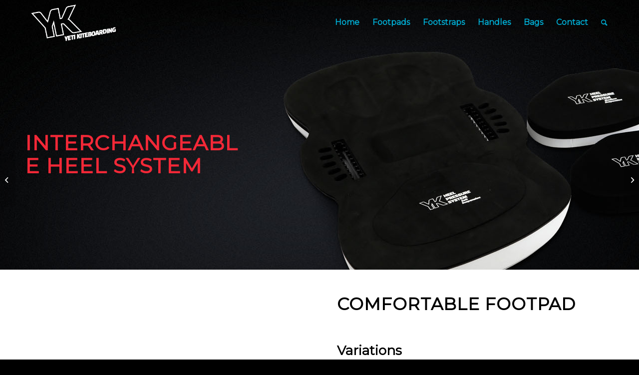

--- FILE ---
content_type: text/html; charset=UTF-8
request_url: https://yetikiteboarding.com/product/comfortable-footpad/
body_size: 14619
content:
<!DOCTYPE html>
<html lang="en-GB" class="html_stretched responsive av-preloader-disabled  html_header_top html_logo_left html_main_nav_header html_menu_right html_slim html_header_sticky html_header_shrinking html_header_transparency html_mobile_menu_phone html_header_searchicon html_content_align_center html_header_unstick_top_disabled html_header_stretch_disabled html_av-submenu-hidden html_av-submenu-display-click html_av-overlay-side html_av-overlay-side-classic html_av-submenu-noclone html_entry_id_219 av-cookies-no-cookie-consent av-default-lightbox av-no-preview html_text_menu_active av-mobile-menu-switch-default">
<head>
<meta charset="UTF-8" />


<!-- mobile setting -->
<meta name="viewport" content="width=device-width, initial-scale=1">

<!-- Scripts/CSS and wp_head hook -->
<meta name='robots' content='index, follow, max-image-preview:large, max-snippet:-1, max-video-preview:-1' />
<style type="text/css">@font-face { font-family: 'star'; src: url('https://yetikiteboarding.com/wp-content/plugins/woocommerce/assets/fonts/star.eot'); src: url('https://yetikiteboarding.com/wp-content/plugins/woocommerce/assets/fonts/star.eot?#iefix') format('embedded-opentype'), 	  url('https://yetikiteboarding.com/wp-content/plugins/woocommerce/assets/fonts/star.woff') format('woff'), 	  url('https://yetikiteboarding.com/wp-content/plugins/woocommerce/assets/fonts/star.ttf') format('truetype'), 	  url('https://yetikiteboarding.com/wp-content/plugins/woocommerce/assets/fonts/star.svg#star') format('svg'); font-weight: normal; font-style: normal;  } @font-face { font-family: 'WooCommerce'; src: url('https://yetikiteboarding.com/wp-content/plugins/woocommerce/assets/fonts/WooCommerce.eot'); src: url('https://yetikiteboarding.com/wp-content/plugins/woocommerce/assets/fonts/WooCommerce.eot?#iefix') format('embedded-opentype'), 	  url('https://yetikiteboarding.com/wp-content/plugins/woocommerce/assets/fonts/WooCommerce.woff') format('woff'), 	  url('https://yetikiteboarding.com/wp-content/plugins/woocommerce/assets/fonts/WooCommerce.ttf') format('truetype'), 	  url('https://yetikiteboarding.com/wp-content/plugins/woocommerce/assets/fonts/WooCommerce.svg#WooCommerce') format('svg'); font-weight: normal; font-style: normal;  } </style>
	<!-- This site is optimized with the Yoast SEO plugin v18.0 - https://yoast.com/wordpress/plugins/seo/ -->
	<title>Comfortable Footpad &bull; Yeti Kiteboarding</title>
	<link rel="canonical" href="https://yetikiteboarding.com/product/comfortable-footpad/" />
	<meta property="og:locale" content="en_GB" />
	<meta property="og:type" content="article" />
	<meta property="og:title" content="Comfortable Footpad &bull; Yeti Kiteboarding" />
	<meta property="og:url" content="https://yetikiteboarding.com/product/comfortable-footpad/" />
	<meta property="og:site_name" content="Yeti Kiteboarding" />
	<meta property="article:modified_time" content="2016-04-23T06:15:04+00:00" />
	<meta property="og:image" content="https://yetikiteboarding.com/wp-content/uploads/p_0000s_0001_7031-Footpad-Comfortable_red.jpg" />
	<meta property="og:image:width" content="800" />
	<meta property="og:image:height" content="800" />
	<meta property="og:image:type" content="image/jpeg" />
	<meta name="twitter:card" content="summary" />
	<script type="application/ld+json" class="yoast-schema-graph">{"@context":"https://schema.org","@graph":[{"@type":"WebSite","@id":"https://yetikiteboarding.com/#website","url":"https://yetikiteboarding.com/","name":"Yeti Kiteboarding","description":"Footpads - Footstraps - Handles &amp; Bags for Kiteboarding","potentialAction":[{"@type":"SearchAction","target":{"@type":"EntryPoint","urlTemplate":"https://yetikiteboarding.com/?s={search_term_string}"},"query-input":"required name=search_term_string"}],"inLanguage":"en-GB"},{"@type":"ImageObject","@id":"https://yetikiteboarding.com/product/comfortable-footpad/#primaryimage","inLanguage":"en-GB","url":"https://yetikiteboarding.com/wp-content/uploads/p_0000s_0001_7031-Footpad-Comfortable_red.jpg","contentUrl":"https://yetikiteboarding.com/wp-content/uploads/p_0000s_0001_7031-Footpad-Comfortable_red.jpg","width":800,"height":800,"caption":"Yeti Kiteboarding Comfortable Footpad Red"},{"@type":"WebPage","@id":"https://yetikiteboarding.com/product/comfortable-footpad/#webpage","url":"https://yetikiteboarding.com/product/comfortable-footpad/","name":"Comfortable Footpad &bull; Yeti Kiteboarding","isPartOf":{"@id":"https://yetikiteboarding.com/#website"},"primaryImageOfPage":{"@id":"https://yetikiteboarding.com/product/comfortable-footpad/#primaryimage"},"datePublished":"2016-03-27T09:12:42+00:00","dateModified":"2016-04-23T06:15:04+00:00","breadcrumb":{"@id":"https://yetikiteboarding.com/product/comfortable-footpad/#breadcrumb"},"inLanguage":"en-GB","potentialAction":[{"@type":"ReadAction","target":["https://yetikiteboarding.com/product/comfortable-footpad/"]}]},{"@type":"BreadcrumbList","@id":"https://yetikiteboarding.com/product/comfortable-footpad/#breadcrumb","itemListElement":[{"@type":"ListItem","position":1,"name":"Home","item":"https://yetikiteboarding.com/home/"},{"@type":"ListItem","position":2,"name":"Shop","item":"https://yetikiteboarding.com/shop/"},{"@type":"ListItem","position":3,"name":"Comfortable Footpad"}]}]}</script>
	<!-- / Yoast SEO plugin. -->


<link rel='dns-prefetch' href='//s.w.org' />
<link rel="alternate" type="application/rss+xml" title="Yeti Kiteboarding &raquo; Feed" href="https://yetikiteboarding.com/feed/" />
<link rel="alternate" type="application/rss+xml" title="Yeti Kiteboarding &raquo; Comments Feed" href="https://yetikiteboarding.com/comments/feed/" />

<!-- google webfont font replacement -->

			<script type='text/javascript'>

				(function() {

					/*	check if webfonts are disabled by user setting via cookie - or user must opt in.	*/
					var html = document.getElementsByTagName('html')[0];
					var cookie_check = html.className.indexOf('av-cookies-needs-opt-in') >= 0 || html.className.indexOf('av-cookies-can-opt-out') >= 0;
					var allow_continue = true;
					var silent_accept_cookie = html.className.indexOf('av-cookies-user-silent-accept') >= 0;

					if( cookie_check && ! silent_accept_cookie )
					{
						if( ! document.cookie.match(/aviaCookieConsent/) || html.className.indexOf('av-cookies-session-refused') >= 0 )
						{
							allow_continue = false;
						}
						else
						{
							if( ! document.cookie.match(/aviaPrivacyRefuseCookiesHideBar/) )
							{
								allow_continue = false;
							}
							else if( ! document.cookie.match(/aviaPrivacyEssentialCookiesEnabled/) )
							{
								allow_continue = false;
							}
							else if( document.cookie.match(/aviaPrivacyGoogleWebfontsDisabled/) )
							{
								allow_continue = false;
							}
						}
					}

					if( allow_continue )
					{
						var f = document.createElement('link');

						f.type 	= 'text/css';
						f.rel 	= 'stylesheet';
						f.href 	= '//fonts.googleapis.com/css?family=Montserrat%7CLato:300,400,700';
						f.id 	= 'avia-google-webfont';

						document.getElementsByTagName('head')[0].appendChild(f);
					}
				})();

			</script>
			<script type="text/javascript">
window._wpemojiSettings = {"baseUrl":"https:\/\/s.w.org\/images\/core\/emoji\/13.1.0\/72x72\/","ext":".png","svgUrl":"https:\/\/s.w.org\/images\/core\/emoji\/13.1.0\/svg\/","svgExt":".svg","source":{"concatemoji":"https:\/\/yetikiteboarding.com\/wp-includes\/js\/wp-emoji-release.min.js?ver=5.9.12"}};
/*! This file is auto-generated */
!function(e,a,t){var n,r,o,i=a.createElement("canvas"),p=i.getContext&&i.getContext("2d");function s(e,t){var a=String.fromCharCode;p.clearRect(0,0,i.width,i.height),p.fillText(a.apply(this,e),0,0);e=i.toDataURL();return p.clearRect(0,0,i.width,i.height),p.fillText(a.apply(this,t),0,0),e===i.toDataURL()}function c(e){var t=a.createElement("script");t.src=e,t.defer=t.type="text/javascript",a.getElementsByTagName("head")[0].appendChild(t)}for(o=Array("flag","emoji"),t.supports={everything:!0,everythingExceptFlag:!0},r=0;r<o.length;r++)t.supports[o[r]]=function(e){if(!p||!p.fillText)return!1;switch(p.textBaseline="top",p.font="600 32px Arial",e){case"flag":return s([127987,65039,8205,9895,65039],[127987,65039,8203,9895,65039])?!1:!s([55356,56826,55356,56819],[55356,56826,8203,55356,56819])&&!s([55356,57332,56128,56423,56128,56418,56128,56421,56128,56430,56128,56423,56128,56447],[55356,57332,8203,56128,56423,8203,56128,56418,8203,56128,56421,8203,56128,56430,8203,56128,56423,8203,56128,56447]);case"emoji":return!s([10084,65039,8205,55357,56613],[10084,65039,8203,55357,56613])}return!1}(o[r]),t.supports.everything=t.supports.everything&&t.supports[o[r]],"flag"!==o[r]&&(t.supports.everythingExceptFlag=t.supports.everythingExceptFlag&&t.supports[o[r]]);t.supports.everythingExceptFlag=t.supports.everythingExceptFlag&&!t.supports.flag,t.DOMReady=!1,t.readyCallback=function(){t.DOMReady=!0},t.supports.everything||(n=function(){t.readyCallback()},a.addEventListener?(a.addEventListener("DOMContentLoaded",n,!1),e.addEventListener("load",n,!1)):(e.attachEvent("onload",n),a.attachEvent("onreadystatechange",function(){"complete"===a.readyState&&t.readyCallback()})),(n=t.source||{}).concatemoji?c(n.concatemoji):n.wpemoji&&n.twemoji&&(c(n.twemoji),c(n.wpemoji)))}(window,document,window._wpemojiSettings);
</script>
<style type="text/css">
img.wp-smiley,
img.emoji {
	display: inline !important;
	border: none !important;
	box-shadow: none !important;
	height: 1em !important;
	width: 1em !important;
	margin: 0 0.07em !important;
	vertical-align: -0.1em !important;
	background: none !important;
	padding: 0 !important;
}
</style>
	<link rel='stylesheet' id='avia-woocommerce-css-css'  href='https://yetikiteboarding.com/wp-content/themes/enfold/config-woocommerce/woocommerce-mod.css?ver=5.9.12' type='text/css' media='all' />
<link rel='stylesheet' id='avia-grid-css'  href='https://yetikiteboarding.com/wp-content/themes/enfold/css/grid.css?ver=4.8.7.1' type='text/css' media='all' />
<link rel='stylesheet' id='avia-base-css'  href='https://yetikiteboarding.com/wp-content/themes/enfold/css/base.css?ver=4.8.7.1' type='text/css' media='all' />
<link rel='stylesheet' id='avia-layout-css'  href='https://yetikiteboarding.com/wp-content/themes/enfold/css/layout.css?ver=4.8.7.1' type='text/css' media='all' />
<link rel='stylesheet' id='avia-module-audioplayer-css'  href='https://yetikiteboarding.com/wp-content/themes/enfold/config-templatebuilder/avia-shortcodes/audio-player/audio-player.css?ver=5.9.12' type='text/css' media='all' />
<link rel='stylesheet' id='avia-module-blog-css'  href='https://yetikiteboarding.com/wp-content/themes/enfold/config-templatebuilder/avia-shortcodes/blog/blog.css?ver=5.9.12' type='text/css' media='all' />
<link rel='stylesheet' id='avia-module-postslider-css'  href='https://yetikiteboarding.com/wp-content/themes/enfold/config-templatebuilder/avia-shortcodes/postslider/postslider.css?ver=5.9.12' type='text/css' media='all' />
<link rel='stylesheet' id='avia-module-button-css'  href='https://yetikiteboarding.com/wp-content/themes/enfold/config-templatebuilder/avia-shortcodes/buttons/buttons.css?ver=5.9.12' type='text/css' media='all' />
<link rel='stylesheet' id='avia-module-buttonrow-css'  href='https://yetikiteboarding.com/wp-content/themes/enfold/config-templatebuilder/avia-shortcodes/buttonrow/buttonrow.css?ver=5.9.12' type='text/css' media='all' />
<link rel='stylesheet' id='avia-module-button-fullwidth-css'  href='https://yetikiteboarding.com/wp-content/themes/enfold/config-templatebuilder/avia-shortcodes/buttons_fullwidth/buttons_fullwidth.css?ver=5.9.12' type='text/css' media='all' />
<link rel='stylesheet' id='avia-module-catalogue-css'  href='https://yetikiteboarding.com/wp-content/themes/enfold/config-templatebuilder/avia-shortcodes/catalogue/catalogue.css?ver=5.9.12' type='text/css' media='all' />
<link rel='stylesheet' id='avia-module-comments-css'  href='https://yetikiteboarding.com/wp-content/themes/enfold/config-templatebuilder/avia-shortcodes/comments/comments.css?ver=5.9.12' type='text/css' media='all' />
<link rel='stylesheet' id='avia-module-contact-css'  href='https://yetikiteboarding.com/wp-content/themes/enfold/config-templatebuilder/avia-shortcodes/contact/contact.css?ver=5.9.12' type='text/css' media='all' />
<link rel='stylesheet' id='avia-module-slideshow-css'  href='https://yetikiteboarding.com/wp-content/themes/enfold/config-templatebuilder/avia-shortcodes/slideshow/slideshow.css?ver=5.9.12' type='text/css' media='all' />
<link rel='stylesheet' id='avia-module-slideshow-contentpartner-css'  href='https://yetikiteboarding.com/wp-content/themes/enfold/config-templatebuilder/avia-shortcodes/contentslider/contentslider.css?ver=5.9.12' type='text/css' media='all' />
<link rel='stylesheet' id='avia-module-countdown-css'  href='https://yetikiteboarding.com/wp-content/themes/enfold/config-templatebuilder/avia-shortcodes/countdown/countdown.css?ver=5.9.12' type='text/css' media='all' />
<link rel='stylesheet' id='avia-module-gallery-css'  href='https://yetikiteboarding.com/wp-content/themes/enfold/config-templatebuilder/avia-shortcodes/gallery/gallery.css?ver=5.9.12' type='text/css' media='all' />
<link rel='stylesheet' id='avia-module-gallery-hor-css'  href='https://yetikiteboarding.com/wp-content/themes/enfold/config-templatebuilder/avia-shortcodes/gallery_horizontal/gallery_horizontal.css?ver=5.9.12' type='text/css' media='all' />
<link rel='stylesheet' id='avia-module-maps-css'  href='https://yetikiteboarding.com/wp-content/themes/enfold/config-templatebuilder/avia-shortcodes/google_maps/google_maps.css?ver=5.9.12' type='text/css' media='all' />
<link rel='stylesheet' id='avia-module-gridrow-css'  href='https://yetikiteboarding.com/wp-content/themes/enfold/config-templatebuilder/avia-shortcodes/grid_row/grid_row.css?ver=5.9.12' type='text/css' media='all' />
<link rel='stylesheet' id='avia-module-heading-css'  href='https://yetikiteboarding.com/wp-content/themes/enfold/config-templatebuilder/avia-shortcodes/heading/heading.css?ver=5.9.12' type='text/css' media='all' />
<link rel='stylesheet' id='avia-module-rotator-css'  href='https://yetikiteboarding.com/wp-content/themes/enfold/config-templatebuilder/avia-shortcodes/headline_rotator/headline_rotator.css?ver=5.9.12' type='text/css' media='all' />
<link rel='stylesheet' id='avia-module-hr-css'  href='https://yetikiteboarding.com/wp-content/themes/enfold/config-templatebuilder/avia-shortcodes/hr/hr.css?ver=5.9.12' type='text/css' media='all' />
<link rel='stylesheet' id='avia-module-icon-css'  href='https://yetikiteboarding.com/wp-content/themes/enfold/config-templatebuilder/avia-shortcodes/icon/icon.css?ver=5.9.12' type='text/css' media='all' />
<link rel='stylesheet' id='avia-module-iconbox-css'  href='https://yetikiteboarding.com/wp-content/themes/enfold/config-templatebuilder/avia-shortcodes/iconbox/iconbox.css?ver=5.9.12' type='text/css' media='all' />
<link rel='stylesheet' id='avia-module-icongrid-css'  href='https://yetikiteboarding.com/wp-content/themes/enfold/config-templatebuilder/avia-shortcodes/icongrid/icongrid.css?ver=5.9.12' type='text/css' media='all' />
<link rel='stylesheet' id='avia-module-iconlist-css'  href='https://yetikiteboarding.com/wp-content/themes/enfold/config-templatebuilder/avia-shortcodes/iconlist/iconlist.css?ver=5.9.12' type='text/css' media='all' />
<link rel='stylesheet' id='avia-module-image-css'  href='https://yetikiteboarding.com/wp-content/themes/enfold/config-templatebuilder/avia-shortcodes/image/image.css?ver=5.9.12' type='text/css' media='all' />
<link rel='stylesheet' id='avia-module-hotspot-css'  href='https://yetikiteboarding.com/wp-content/themes/enfold/config-templatebuilder/avia-shortcodes/image_hotspots/image_hotspots.css?ver=5.9.12' type='text/css' media='all' />
<link rel='stylesheet' id='avia-module-magazine-css'  href='https://yetikiteboarding.com/wp-content/themes/enfold/config-templatebuilder/avia-shortcodes/magazine/magazine.css?ver=5.9.12' type='text/css' media='all' />
<link rel='stylesheet' id='avia-module-masonry-css'  href='https://yetikiteboarding.com/wp-content/themes/enfold/config-templatebuilder/avia-shortcodes/masonry_entries/masonry_entries.css?ver=5.9.12' type='text/css' media='all' />
<link rel='stylesheet' id='avia-siteloader-css'  href='https://yetikiteboarding.com/wp-content/themes/enfold/css/avia-snippet-site-preloader.css?ver=5.9.12' type='text/css' media='all' />
<link rel='stylesheet' id='avia-module-menu-css'  href='https://yetikiteboarding.com/wp-content/themes/enfold/config-templatebuilder/avia-shortcodes/menu/menu.css?ver=5.9.12' type='text/css' media='all' />
<link rel='stylesheet' id='avia-module-notification-css'  href='https://yetikiteboarding.com/wp-content/themes/enfold/config-templatebuilder/avia-shortcodes/notification/notification.css?ver=5.9.12' type='text/css' media='all' />
<link rel='stylesheet' id='avia-module-numbers-css'  href='https://yetikiteboarding.com/wp-content/themes/enfold/config-templatebuilder/avia-shortcodes/numbers/numbers.css?ver=5.9.12' type='text/css' media='all' />
<link rel='stylesheet' id='avia-module-portfolio-css'  href='https://yetikiteboarding.com/wp-content/themes/enfold/config-templatebuilder/avia-shortcodes/portfolio/portfolio.css?ver=5.9.12' type='text/css' media='all' />
<link rel='stylesheet' id='avia-module-post-metadata-css'  href='https://yetikiteboarding.com/wp-content/themes/enfold/config-templatebuilder/avia-shortcodes/post_metadata/post_metadata.css?ver=5.9.12' type='text/css' media='all' />
<link rel='stylesheet' id='avia-module-progress-bar-css'  href='https://yetikiteboarding.com/wp-content/themes/enfold/config-templatebuilder/avia-shortcodes/progressbar/progressbar.css?ver=5.9.12' type='text/css' media='all' />
<link rel='stylesheet' id='avia-module-promobox-css'  href='https://yetikiteboarding.com/wp-content/themes/enfold/config-templatebuilder/avia-shortcodes/promobox/promobox.css?ver=5.9.12' type='text/css' media='all' />
<link rel='stylesheet' id='avia-sc-search-css'  href='https://yetikiteboarding.com/wp-content/themes/enfold/config-templatebuilder/avia-shortcodes/search/search.css?ver=5.9.12' type='text/css' media='all' />
<link rel='stylesheet' id='avia-module-slideshow-accordion-css'  href='https://yetikiteboarding.com/wp-content/themes/enfold/config-templatebuilder/avia-shortcodes/slideshow_accordion/slideshow_accordion.css?ver=5.9.12' type='text/css' media='all' />
<link rel='stylesheet' id='avia-module-slideshow-feature-image-css'  href='https://yetikiteboarding.com/wp-content/themes/enfold/config-templatebuilder/avia-shortcodes/slideshow_feature_image/slideshow_feature_image.css?ver=5.9.12' type='text/css' media='all' />
<link rel='stylesheet' id='avia-module-slideshow-fullsize-css'  href='https://yetikiteboarding.com/wp-content/themes/enfold/config-templatebuilder/avia-shortcodes/slideshow_fullsize/slideshow_fullsize.css?ver=5.9.12' type='text/css' media='all' />
<link rel='stylesheet' id='avia-module-slideshow-fullscreen-css'  href='https://yetikiteboarding.com/wp-content/themes/enfold/config-templatebuilder/avia-shortcodes/slideshow_fullscreen/slideshow_fullscreen.css?ver=5.9.12' type='text/css' media='all' />
<link rel='stylesheet' id='avia-module-slideshow-ls-css'  href='https://yetikiteboarding.com/wp-content/themes/enfold/config-templatebuilder/avia-shortcodes/slideshow_layerslider/slideshow_layerslider.css?ver=5.9.12' type='text/css' media='all' />
<link rel='stylesheet' id='avia-module-social-css'  href='https://yetikiteboarding.com/wp-content/themes/enfold/config-templatebuilder/avia-shortcodes/social_share/social_share.css?ver=5.9.12' type='text/css' media='all' />
<link rel='stylesheet' id='avia-module-tabsection-css'  href='https://yetikiteboarding.com/wp-content/themes/enfold/config-templatebuilder/avia-shortcodes/tab_section/tab_section.css?ver=5.9.12' type='text/css' media='all' />
<link rel='stylesheet' id='avia-module-table-css'  href='https://yetikiteboarding.com/wp-content/themes/enfold/config-templatebuilder/avia-shortcodes/table/table.css?ver=5.9.12' type='text/css' media='all' />
<link rel='stylesheet' id='avia-module-tabs-css'  href='https://yetikiteboarding.com/wp-content/themes/enfold/config-templatebuilder/avia-shortcodes/tabs/tabs.css?ver=5.9.12' type='text/css' media='all' />
<link rel='stylesheet' id='avia-module-team-css'  href='https://yetikiteboarding.com/wp-content/themes/enfold/config-templatebuilder/avia-shortcodes/team/team.css?ver=5.9.12' type='text/css' media='all' />
<link rel='stylesheet' id='avia-module-testimonials-css'  href='https://yetikiteboarding.com/wp-content/themes/enfold/config-templatebuilder/avia-shortcodes/testimonials/testimonials.css?ver=5.9.12' type='text/css' media='all' />
<link rel='stylesheet' id='avia-module-timeline-css'  href='https://yetikiteboarding.com/wp-content/themes/enfold/config-templatebuilder/avia-shortcodes/timeline/timeline.css?ver=5.9.12' type='text/css' media='all' />
<link rel='stylesheet' id='avia-module-toggles-css'  href='https://yetikiteboarding.com/wp-content/themes/enfold/config-templatebuilder/avia-shortcodes/toggles/toggles.css?ver=5.9.12' type='text/css' media='all' />
<link rel='stylesheet' id='avia-module-video-css'  href='https://yetikiteboarding.com/wp-content/themes/enfold/config-templatebuilder/avia-shortcodes/video/video.css?ver=5.9.12' type='text/css' media='all' />
<link rel='stylesheet' id='wp-block-library-css'  href='https://yetikiteboarding.com/wp-includes/css/dist/block-library/style.min.css?ver=5.9.12' type='text/css' media='all' />
<link rel='stylesheet' id='wc-blocks-vendors-style-css'  href='https://yetikiteboarding.com/wp-content/plugins/woocommerce/packages/woocommerce-blocks/build/wc-blocks-vendors-style.css?ver=6.5.2' type='text/css' media='all' />
<link rel='stylesheet' id='wc-blocks-style-css'  href='https://yetikiteboarding.com/wp-content/plugins/woocommerce/packages/woocommerce-blocks/build/wc-blocks-style.css?ver=6.5.2' type='text/css' media='all' />
<style id='global-styles-inline-css' type='text/css'>
body{--wp--preset--color--black: #000000;--wp--preset--color--cyan-bluish-gray: #abb8c3;--wp--preset--color--white: #ffffff;--wp--preset--color--pale-pink: #f78da7;--wp--preset--color--vivid-red: #cf2e2e;--wp--preset--color--luminous-vivid-orange: #ff6900;--wp--preset--color--luminous-vivid-amber: #fcb900;--wp--preset--color--light-green-cyan: #7bdcb5;--wp--preset--color--vivid-green-cyan: #00d084;--wp--preset--color--pale-cyan-blue: #8ed1fc;--wp--preset--color--vivid-cyan-blue: #0693e3;--wp--preset--color--vivid-purple: #9b51e0;--wp--preset--gradient--vivid-cyan-blue-to-vivid-purple: linear-gradient(135deg,rgba(6,147,227,1) 0%,rgb(155,81,224) 100%);--wp--preset--gradient--light-green-cyan-to-vivid-green-cyan: linear-gradient(135deg,rgb(122,220,180) 0%,rgb(0,208,130) 100%);--wp--preset--gradient--luminous-vivid-amber-to-luminous-vivid-orange: linear-gradient(135deg,rgba(252,185,0,1) 0%,rgba(255,105,0,1) 100%);--wp--preset--gradient--luminous-vivid-orange-to-vivid-red: linear-gradient(135deg,rgba(255,105,0,1) 0%,rgb(207,46,46) 100%);--wp--preset--gradient--very-light-gray-to-cyan-bluish-gray: linear-gradient(135deg,rgb(238,238,238) 0%,rgb(169,184,195) 100%);--wp--preset--gradient--cool-to-warm-spectrum: linear-gradient(135deg,rgb(74,234,220) 0%,rgb(151,120,209) 20%,rgb(207,42,186) 40%,rgb(238,44,130) 60%,rgb(251,105,98) 80%,rgb(254,248,76) 100%);--wp--preset--gradient--blush-light-purple: linear-gradient(135deg,rgb(255,206,236) 0%,rgb(152,150,240) 100%);--wp--preset--gradient--blush-bordeaux: linear-gradient(135deg,rgb(254,205,165) 0%,rgb(254,45,45) 50%,rgb(107,0,62) 100%);--wp--preset--gradient--luminous-dusk: linear-gradient(135deg,rgb(255,203,112) 0%,rgb(199,81,192) 50%,rgb(65,88,208) 100%);--wp--preset--gradient--pale-ocean: linear-gradient(135deg,rgb(255,245,203) 0%,rgb(182,227,212) 50%,rgb(51,167,181) 100%);--wp--preset--gradient--electric-grass: linear-gradient(135deg,rgb(202,248,128) 0%,rgb(113,206,126) 100%);--wp--preset--gradient--midnight: linear-gradient(135deg,rgb(2,3,129) 0%,rgb(40,116,252) 100%);--wp--preset--duotone--dark-grayscale: url('#wp-duotone-dark-grayscale');--wp--preset--duotone--grayscale: url('#wp-duotone-grayscale');--wp--preset--duotone--purple-yellow: url('#wp-duotone-purple-yellow');--wp--preset--duotone--blue-red: url('#wp-duotone-blue-red');--wp--preset--duotone--midnight: url('#wp-duotone-midnight');--wp--preset--duotone--magenta-yellow: url('#wp-duotone-magenta-yellow');--wp--preset--duotone--purple-green: url('#wp-duotone-purple-green');--wp--preset--duotone--blue-orange: url('#wp-duotone-blue-orange');--wp--preset--font-size--small: 13px;--wp--preset--font-size--medium: 20px;--wp--preset--font-size--large: 36px;--wp--preset--font-size--x-large: 42px;}.has-black-color{color: var(--wp--preset--color--black) !important;}.has-cyan-bluish-gray-color{color: var(--wp--preset--color--cyan-bluish-gray) !important;}.has-white-color{color: var(--wp--preset--color--white) !important;}.has-pale-pink-color{color: var(--wp--preset--color--pale-pink) !important;}.has-vivid-red-color{color: var(--wp--preset--color--vivid-red) !important;}.has-luminous-vivid-orange-color{color: var(--wp--preset--color--luminous-vivid-orange) !important;}.has-luminous-vivid-amber-color{color: var(--wp--preset--color--luminous-vivid-amber) !important;}.has-light-green-cyan-color{color: var(--wp--preset--color--light-green-cyan) !important;}.has-vivid-green-cyan-color{color: var(--wp--preset--color--vivid-green-cyan) !important;}.has-pale-cyan-blue-color{color: var(--wp--preset--color--pale-cyan-blue) !important;}.has-vivid-cyan-blue-color{color: var(--wp--preset--color--vivid-cyan-blue) !important;}.has-vivid-purple-color{color: var(--wp--preset--color--vivid-purple) !important;}.has-black-background-color{background-color: var(--wp--preset--color--black) !important;}.has-cyan-bluish-gray-background-color{background-color: var(--wp--preset--color--cyan-bluish-gray) !important;}.has-white-background-color{background-color: var(--wp--preset--color--white) !important;}.has-pale-pink-background-color{background-color: var(--wp--preset--color--pale-pink) !important;}.has-vivid-red-background-color{background-color: var(--wp--preset--color--vivid-red) !important;}.has-luminous-vivid-orange-background-color{background-color: var(--wp--preset--color--luminous-vivid-orange) !important;}.has-luminous-vivid-amber-background-color{background-color: var(--wp--preset--color--luminous-vivid-amber) !important;}.has-light-green-cyan-background-color{background-color: var(--wp--preset--color--light-green-cyan) !important;}.has-vivid-green-cyan-background-color{background-color: var(--wp--preset--color--vivid-green-cyan) !important;}.has-pale-cyan-blue-background-color{background-color: var(--wp--preset--color--pale-cyan-blue) !important;}.has-vivid-cyan-blue-background-color{background-color: var(--wp--preset--color--vivid-cyan-blue) !important;}.has-vivid-purple-background-color{background-color: var(--wp--preset--color--vivid-purple) !important;}.has-black-border-color{border-color: var(--wp--preset--color--black) !important;}.has-cyan-bluish-gray-border-color{border-color: var(--wp--preset--color--cyan-bluish-gray) !important;}.has-white-border-color{border-color: var(--wp--preset--color--white) !important;}.has-pale-pink-border-color{border-color: var(--wp--preset--color--pale-pink) !important;}.has-vivid-red-border-color{border-color: var(--wp--preset--color--vivid-red) !important;}.has-luminous-vivid-orange-border-color{border-color: var(--wp--preset--color--luminous-vivid-orange) !important;}.has-luminous-vivid-amber-border-color{border-color: var(--wp--preset--color--luminous-vivid-amber) !important;}.has-light-green-cyan-border-color{border-color: var(--wp--preset--color--light-green-cyan) !important;}.has-vivid-green-cyan-border-color{border-color: var(--wp--preset--color--vivid-green-cyan) !important;}.has-pale-cyan-blue-border-color{border-color: var(--wp--preset--color--pale-cyan-blue) !important;}.has-vivid-cyan-blue-border-color{border-color: var(--wp--preset--color--vivid-cyan-blue) !important;}.has-vivid-purple-border-color{border-color: var(--wp--preset--color--vivid-purple) !important;}.has-vivid-cyan-blue-to-vivid-purple-gradient-background{background: var(--wp--preset--gradient--vivid-cyan-blue-to-vivid-purple) !important;}.has-light-green-cyan-to-vivid-green-cyan-gradient-background{background: var(--wp--preset--gradient--light-green-cyan-to-vivid-green-cyan) !important;}.has-luminous-vivid-amber-to-luminous-vivid-orange-gradient-background{background: var(--wp--preset--gradient--luminous-vivid-amber-to-luminous-vivid-orange) !important;}.has-luminous-vivid-orange-to-vivid-red-gradient-background{background: var(--wp--preset--gradient--luminous-vivid-orange-to-vivid-red) !important;}.has-very-light-gray-to-cyan-bluish-gray-gradient-background{background: var(--wp--preset--gradient--very-light-gray-to-cyan-bluish-gray) !important;}.has-cool-to-warm-spectrum-gradient-background{background: var(--wp--preset--gradient--cool-to-warm-spectrum) !important;}.has-blush-light-purple-gradient-background{background: var(--wp--preset--gradient--blush-light-purple) !important;}.has-blush-bordeaux-gradient-background{background: var(--wp--preset--gradient--blush-bordeaux) !important;}.has-luminous-dusk-gradient-background{background: var(--wp--preset--gradient--luminous-dusk) !important;}.has-pale-ocean-gradient-background{background: var(--wp--preset--gradient--pale-ocean) !important;}.has-electric-grass-gradient-background{background: var(--wp--preset--gradient--electric-grass) !important;}.has-midnight-gradient-background{background: var(--wp--preset--gradient--midnight) !important;}.has-small-font-size{font-size: var(--wp--preset--font-size--small) !important;}.has-medium-font-size{font-size: var(--wp--preset--font-size--medium) !important;}.has-large-font-size{font-size: var(--wp--preset--font-size--large) !important;}.has-x-large-font-size{font-size: var(--wp--preset--font-size--x-large) !important;}
</style>
<style id='woocommerce-inline-inline-css' type='text/css'>
.woocommerce form .form-row .required { visibility: visible; }
</style>
<link rel='stylesheet' id='avia-scs-css'  href='https://yetikiteboarding.com/wp-content/themes/enfold/css/shortcodes.css?ver=4.8.7.1' type='text/css' media='all' />
<link rel='stylesheet' id='avia-popup-css-css'  href='https://yetikiteboarding.com/wp-content/themes/enfold/js/aviapopup/magnific-popup.css?ver=4.8.7.1' type='text/css' media='screen' />
<link rel='stylesheet' id='avia-lightbox-css'  href='https://yetikiteboarding.com/wp-content/themes/enfold/css/avia-snippet-lightbox.css?ver=4.8.7.1' type='text/css' media='screen' />
<link rel='stylesheet' id='avia-widget-css-css'  href='https://yetikiteboarding.com/wp-content/themes/enfold/css/avia-snippet-widget.css?ver=4.8.7.1' type='text/css' media='screen' />
<link rel='stylesheet' id='avia-dynamic-css'  href='https://yetikiteboarding.com/wp-content/uploads/dynamic_avia/enfold.css?ver=61f255d86da1d' type='text/css' media='all' />
<link rel='stylesheet' id='avia-custom-css'  href='https://yetikiteboarding.com/wp-content/themes/enfold/css/custom.css?ver=4.8.7.1' type='text/css' media='all' />
<link rel='stylesheet' id='avia-single-post-219-css'  href='https://yetikiteboarding.com/wp-content/uploads/avia_posts_css/post-219.css?ver=ver-1643316011' type='text/css' media='all' />
<script type='text/javascript' src='https://yetikiteboarding.com/wp-includes/js/jquery/jquery.min.js?ver=3.6.0' id='jquery-core-js'></script>
<script type='text/javascript' src='https://yetikiteboarding.com/wp-content/themes/enfold/js/avia-compat.js?ver=4.8.7.1' id='avia-compat-js'></script>
<link rel="https://api.w.org/" href="https://yetikiteboarding.com/wp-json/" /><link rel="alternate" type="application/json" href="https://yetikiteboarding.com/wp-json/wp/v2/product/219" /><link rel="EditURI" type="application/rsd+xml" title="RSD" href="https://yetikiteboarding.com/xmlrpc.php?rsd" />
<link rel="wlwmanifest" type="application/wlwmanifest+xml" href="https://yetikiteboarding.com/wp-includes/wlwmanifest.xml" /> 
<meta name="generator" content="WordPress 5.9.12" />
<meta name="generator" content="WooCommerce 6.1.2" />
<link rel='shortlink' href='https://yetikiteboarding.com/?p=219' />
<link rel="alternate" type="application/json+oembed" href="https://yetikiteboarding.com/wp-json/oembed/1.0/embed?url=https%3A%2F%2Fyetikiteboarding.com%2Fproduct%2Fcomfortable-footpad%2F" />
<link rel="alternate" type="text/xml+oembed" href="https://yetikiteboarding.com/wp-json/oembed/1.0/embed?url=https%3A%2F%2Fyetikiteboarding.com%2Fproduct%2Fcomfortable-footpad%2F&#038;format=xml" />
<link rel="profile" href="http://gmpg.org/xfn/11" />
<link rel="alternate" type="application/rss+xml" title="Yeti Kiteboarding RSS2 Feed" href="https://yetikiteboarding.com/feed/" />
<link rel="pingback" href="https://yetikiteboarding.com/xmlrpc.php" />
<!--[if lt IE 9]><script src="https://yetikiteboarding.com/wp-content/themes/enfold/js/html5shiv.js"></script><![endif]-->
<link rel="icon" href="https://yetikiteboarding.com/wp-content/uploads/favicon.png" type="image/png">
	<noscript><style>.woocommerce-product-gallery{ opacity: 1 !important; }</style></noscript>
	<style type='text/css'>
@font-face {font-family: 'entypo-fontello'; font-weight: normal; font-style: normal; font-display: auto;
src: url('https://yetikiteboarding.com/wp-content/themes/enfold/config-templatebuilder/avia-template-builder/assets/fonts/entypo-fontello.woff2') format('woff2'),
url('https://yetikiteboarding.com/wp-content/themes/enfold/config-templatebuilder/avia-template-builder/assets/fonts/entypo-fontello.woff') format('woff'),
url('https://yetikiteboarding.com/wp-content/themes/enfold/config-templatebuilder/avia-template-builder/assets/fonts/entypo-fontello.ttf') format('truetype'),
url('https://yetikiteboarding.com/wp-content/themes/enfold/config-templatebuilder/avia-template-builder/assets/fonts/entypo-fontello.svg#entypo-fontello') format('svg'),
url('https://yetikiteboarding.com/wp-content/themes/enfold/config-templatebuilder/avia-template-builder/assets/fonts/entypo-fontello.eot'),
url('https://yetikiteboarding.com/wp-content/themes/enfold/config-templatebuilder/avia-template-builder/assets/fonts/entypo-fontello.eot?#iefix') format('embedded-opentype');
} #top .avia-font-entypo-fontello, body .avia-font-entypo-fontello, html body [data-av_iconfont='entypo-fontello']:before{ font-family: 'entypo-fontello'; }
</style>

<!--
Debugging Info for Theme support: 

Theme: Enfold
Version: 4.8.7.1
Installed: enfold
AviaFramework Version: 5.0
AviaBuilder Version: 4.8
aviaElementManager Version: 1.0.1
ML:128-PU:45-PLA:4
WP:5.9.12
Compress: CSS:disabled - JS:disabled
Updates: enabled - deprecated Envato API - register Envato Token
PLAu:3
-->
</head>

<body id="top" class="product-template-default single single-product postid-219 stretched rtl_columns av-curtain-numeric montserrat lato  theme-enfold woocommerce woocommerce-page woocommerce-no-js avia-woocommerce-30" itemscope="itemscope" itemtype="https://schema.org/WebPage" >

	<svg xmlns="http://www.w3.org/2000/svg" viewBox="0 0 0 0" width="0" height="0" focusable="false" role="none" style="visibility: hidden; position: absolute; left: -9999px; overflow: hidden;" ><defs><filter id="wp-duotone-dark-grayscale"><feColorMatrix color-interpolation-filters="sRGB" type="matrix" values=" .299 .587 .114 0 0 .299 .587 .114 0 0 .299 .587 .114 0 0 .299 .587 .114 0 0 " /><feComponentTransfer color-interpolation-filters="sRGB" ><feFuncR type="table" tableValues="0 0.49803921568627" /><feFuncG type="table" tableValues="0 0.49803921568627" /><feFuncB type="table" tableValues="0 0.49803921568627" /><feFuncA type="table" tableValues="1 1" /></feComponentTransfer><feComposite in2="SourceGraphic" operator="in" /></filter></defs></svg><svg xmlns="http://www.w3.org/2000/svg" viewBox="0 0 0 0" width="0" height="0" focusable="false" role="none" style="visibility: hidden; position: absolute; left: -9999px; overflow: hidden;" ><defs><filter id="wp-duotone-grayscale"><feColorMatrix color-interpolation-filters="sRGB" type="matrix" values=" .299 .587 .114 0 0 .299 .587 .114 0 0 .299 .587 .114 0 0 .299 .587 .114 0 0 " /><feComponentTransfer color-interpolation-filters="sRGB" ><feFuncR type="table" tableValues="0 1" /><feFuncG type="table" tableValues="0 1" /><feFuncB type="table" tableValues="0 1" /><feFuncA type="table" tableValues="1 1" /></feComponentTransfer><feComposite in2="SourceGraphic" operator="in" /></filter></defs></svg><svg xmlns="http://www.w3.org/2000/svg" viewBox="0 0 0 0" width="0" height="0" focusable="false" role="none" style="visibility: hidden; position: absolute; left: -9999px; overflow: hidden;" ><defs><filter id="wp-duotone-purple-yellow"><feColorMatrix color-interpolation-filters="sRGB" type="matrix" values=" .299 .587 .114 0 0 .299 .587 .114 0 0 .299 .587 .114 0 0 .299 .587 .114 0 0 " /><feComponentTransfer color-interpolation-filters="sRGB" ><feFuncR type="table" tableValues="0.54901960784314 0.98823529411765" /><feFuncG type="table" tableValues="0 1" /><feFuncB type="table" tableValues="0.71764705882353 0.25490196078431" /><feFuncA type="table" tableValues="1 1" /></feComponentTransfer><feComposite in2="SourceGraphic" operator="in" /></filter></defs></svg><svg xmlns="http://www.w3.org/2000/svg" viewBox="0 0 0 0" width="0" height="0" focusable="false" role="none" style="visibility: hidden; position: absolute; left: -9999px; overflow: hidden;" ><defs><filter id="wp-duotone-blue-red"><feColorMatrix color-interpolation-filters="sRGB" type="matrix" values=" .299 .587 .114 0 0 .299 .587 .114 0 0 .299 .587 .114 0 0 .299 .587 .114 0 0 " /><feComponentTransfer color-interpolation-filters="sRGB" ><feFuncR type="table" tableValues="0 1" /><feFuncG type="table" tableValues="0 0.27843137254902" /><feFuncB type="table" tableValues="0.5921568627451 0.27843137254902" /><feFuncA type="table" tableValues="1 1" /></feComponentTransfer><feComposite in2="SourceGraphic" operator="in" /></filter></defs></svg><svg xmlns="http://www.w3.org/2000/svg" viewBox="0 0 0 0" width="0" height="0" focusable="false" role="none" style="visibility: hidden; position: absolute; left: -9999px; overflow: hidden;" ><defs><filter id="wp-duotone-midnight"><feColorMatrix color-interpolation-filters="sRGB" type="matrix" values=" .299 .587 .114 0 0 .299 .587 .114 0 0 .299 .587 .114 0 0 .299 .587 .114 0 0 " /><feComponentTransfer color-interpolation-filters="sRGB" ><feFuncR type="table" tableValues="0 0" /><feFuncG type="table" tableValues="0 0.64705882352941" /><feFuncB type="table" tableValues="0 1" /><feFuncA type="table" tableValues="1 1" /></feComponentTransfer><feComposite in2="SourceGraphic" operator="in" /></filter></defs></svg><svg xmlns="http://www.w3.org/2000/svg" viewBox="0 0 0 0" width="0" height="0" focusable="false" role="none" style="visibility: hidden; position: absolute; left: -9999px; overflow: hidden;" ><defs><filter id="wp-duotone-magenta-yellow"><feColorMatrix color-interpolation-filters="sRGB" type="matrix" values=" .299 .587 .114 0 0 .299 .587 .114 0 0 .299 .587 .114 0 0 .299 .587 .114 0 0 " /><feComponentTransfer color-interpolation-filters="sRGB" ><feFuncR type="table" tableValues="0.78039215686275 1" /><feFuncG type="table" tableValues="0 0.94901960784314" /><feFuncB type="table" tableValues="0.35294117647059 0.47058823529412" /><feFuncA type="table" tableValues="1 1" /></feComponentTransfer><feComposite in2="SourceGraphic" operator="in" /></filter></defs></svg><svg xmlns="http://www.w3.org/2000/svg" viewBox="0 0 0 0" width="0" height="0" focusable="false" role="none" style="visibility: hidden; position: absolute; left: -9999px; overflow: hidden;" ><defs><filter id="wp-duotone-purple-green"><feColorMatrix color-interpolation-filters="sRGB" type="matrix" values=" .299 .587 .114 0 0 .299 .587 .114 0 0 .299 .587 .114 0 0 .299 .587 .114 0 0 " /><feComponentTransfer color-interpolation-filters="sRGB" ><feFuncR type="table" tableValues="0.65098039215686 0.40392156862745" /><feFuncG type="table" tableValues="0 1" /><feFuncB type="table" tableValues="0.44705882352941 0.4" /><feFuncA type="table" tableValues="1 1" /></feComponentTransfer><feComposite in2="SourceGraphic" operator="in" /></filter></defs></svg><svg xmlns="http://www.w3.org/2000/svg" viewBox="0 0 0 0" width="0" height="0" focusable="false" role="none" style="visibility: hidden; position: absolute; left: -9999px; overflow: hidden;" ><defs><filter id="wp-duotone-blue-orange"><feColorMatrix color-interpolation-filters="sRGB" type="matrix" values=" .299 .587 .114 0 0 .299 .587 .114 0 0 .299 .587 .114 0 0 .299 .587 .114 0 0 " /><feComponentTransfer color-interpolation-filters="sRGB" ><feFuncR type="table" tableValues="0.098039215686275 1" /><feFuncG type="table" tableValues="0 0.66274509803922" /><feFuncB type="table" tableValues="0.84705882352941 0.41960784313725" /><feFuncA type="table" tableValues="1 1" /></feComponentTransfer><feComposite in2="SourceGraphic" operator="in" /></filter></defs></svg>
	<div id='wrap_all'>

	
<header id='header' class='all_colors header_color dark_bg_color  av_header_top av_logo_left av_main_nav_header av_menu_right av_slim av_header_sticky av_header_shrinking av_header_stretch_disabled av_mobile_menu_phone av_header_transparency av_header_searchicon av_header_unstick_top_disabled av_bottom_nav_disabled  av_header_border_disabled'  role="banner" itemscope="itemscope" itemtype="https://schema.org/WPHeader" >

		<div  id='header_main' class='container_wrap container_wrap_logo'>

        <ul  class = 'menu-item cart_dropdown ' data-success='was added to the cart'><li class='cart_dropdown_first'><a class='cart_dropdown_link' href='https://yetikiteboarding.com/cart/'><span aria-hidden='true' data-av_icon='' data-av_iconfont='entypo-fontello'></span><span class='av-cart-counter '>0</span><span class='avia_hidden_link_text'>Shopping Cart</span></a><!--<span class='cart_subtotal'><span class="woocommerce-Price-amount amount"><bdi><span class="woocommerce-Price-currencySymbol">&euro;</span>0.00</bdi></span></span>--><div class='dropdown_widget dropdown_widget_cart'><div class='avia-arrow'></div><div class="widget_shopping_cart_content"></div></div></li></ul><div class='container av-logo-container'><div class='inner-container'><span class='logo avia-standard-logo'><a href='https://yetikiteboarding.com/' class=''><img src="https://yetikiteboarding.com/wp-content/uploads/logo.png" height="100" width="300" alt='Yeti Kiteboarding' title='logo' /></a></span><nav class='main_menu' data-selectname='Select a page'  role="navigation" itemscope="itemscope" itemtype="https://schema.org/SiteNavigationElement" ><div class="avia-menu av-main-nav-wrap"><ul id="avia-menu" class="menu av-main-nav"><li id="menu-item-256" class="menu-item menu-item-type-post_type menu-item-object-page menu-item-home menu-item-top-level menu-item-top-level-1"><a href="https://yetikiteboarding.com/" itemprop="url" role="menuitem" tabindex="0"><span class="avia-bullet"></span><span class="avia-menu-text">Home</span><span class="avia-menu-fx"><span class="avia-arrow-wrap"><span class="avia-arrow"></span></span></span></a></li>
<li id="menu-item-255" class="menu-item menu-item-type-post_type menu-item-object-page current-menu-ancestor current-menu-parent current_page_parent current_page_ancestor menu-item-has-children menu-item-top-level menu-item-top-level-2"><a href="https://yetikiteboarding.com/footpads/" itemprop="url" role="menuitem" tabindex="0"><span class="avia-bullet"></span><span class="avia-menu-text">Footpads</span><span class="avia-menu-fx"><span class="avia-arrow-wrap"><span class="avia-arrow"></span></span></span></a>


<ul class="sub-menu">
	<li id="menu-item-653" class="menu-item menu-item-type-custom menu-item-object-custom"><a href="https://yetikiteboarding.com/product/combo-q4/" itemprop="url" role="menuitem" tabindex="0"><span class="avia-bullet"></span><span class="avia-menu-text">Combo Q4</span></a></li>
	<li id="menu-item-472" class="menu-item menu-item-type-custom menu-item-object-custom"><a href="http://yetikiteboarding.com/product/combo-exclusive-pro-footpad/" itemprop="url" role="menuitem" tabindex="0"><span class="avia-bullet"></span><span class="avia-menu-text">Combo Exclusive Pro</span></a></li>
	<li id="menu-item-475" class="menu-item menu-item-type-custom menu-item-object-custom"><a href="http://yetikiteboarding.com/product/exclusive-pro-footpad/" itemprop="url" role="menuitem" tabindex="0"><span class="avia-bullet"></span><span class="avia-menu-text">Exclusive Pro</span></a></li>
	<li id="menu-item-473" class="menu-item menu-item-type-custom menu-item-object-custom"><a href="http://yetikiteboarding.com/product/combo-hp-set/" itemprop="url" role="menuitem" tabindex="0"><span class="avia-bullet"></span><span class="avia-menu-text">Combo HP Set</span></a></li>
	<li id="menu-item-474" class="menu-item menu-item-type-custom menu-item-object-custom current-menu-item"><a href="http://yetikiteboarding.com/product/comfortable-footpad/" itemprop="url" role="menuitem" tabindex="0"><span class="avia-bullet"></span><span class="avia-menu-text">Comfortable Footpad</span></a></li>
	<li id="menu-item-493" class="menu-item menu-item-type-custom menu-item-object-custom"><a href="http://yetikiteboarding.com/product/xl-footpad/" itemprop="url" role="menuitem" tabindex="0"><span class="avia-bullet"></span><span class="avia-menu-text">XL Footpad</span></a></li>
	<li id="menu-item-476" class="menu-item menu-item-type-custom menu-item-object-custom"><a href="http://yetikiteboarding.com/product/footpad-children/" itemprop="url" role="menuitem" tabindex="0"><span class="avia-bullet"></span><span class="avia-menu-text">Kids Footpad</span></a></li>
	<li id="menu-item-477" class="menu-item menu-item-type-custom menu-item-object-custom"><a href="http://yetikiteboarding.com/product/surf-board-surf-deck-pad/" itemprop="url" role="menuitem" tabindex="0"><span class="avia-bullet"></span><span class="avia-menu-text">Surf Board / Surf Deck Pad</span></a></li>
	<li id="menu-item-478" class="menu-item menu-item-type-custom menu-item-object-custom"><a href="http://yetikiteboarding.com/product/wave-footpad/" itemprop="url" role="menuitem" tabindex="0"><span class="avia-bullet"></span><span class="avia-menu-text">Wave Footpad</span></a></li>
	<li id="menu-item-479" class="menu-item menu-item-type-custom menu-item-object-custom"><a href="http://yetikiteboarding.com/product/windsurfing-color-footpad/" itemprop="url" role="menuitem" tabindex="0"><span class="avia-bullet"></span><span class="avia-menu-text">Windsurfing Color Footpad</span></a></li>
	<li id="menu-item-480" class="menu-item menu-item-type-custom menu-item-object-custom"><a href="http://yetikiteboarding.com/product/windsurfing-footpad/" itemprop="url" role="menuitem" tabindex="0"><span class="avia-bullet"></span><span class="avia-menu-text">Windsurfing Footpad</span></a></li>
</ul>
</li>
<li id="menu-item-497" class="menu-item menu-item-type-post_type menu-item-object-page menu-item-has-children menu-item-top-level menu-item-top-level-3"><a href="https://yetikiteboarding.com/footstraps/" itemprop="url" role="menuitem" tabindex="0"><span class="avia-bullet"></span><span class="avia-menu-text">Footstraps</span><span class="avia-menu-fx"><span class="avia-arrow-wrap"><span class="avia-arrow"></span></span></span></a>


<ul class="sub-menu">
	<li id="menu-item-503" class="menu-item menu-item-type-custom menu-item-object-custom"><a href="http://yetikiteboarding.com/product/quick-footstrap/" itemprop="url" role="menuitem" tabindex="0"><span class="avia-bullet"></span><span class="avia-menu-text">Quick Footstrap</span></a></li>
	<li id="menu-item-514" class="menu-item menu-item-type-custom menu-item-object-custom"><a href="http://yetikiteboarding.com/product/wave-footstrap/" itemprop="url" role="menuitem" tabindex="0"><span class="avia-bullet"></span><span class="avia-menu-text">Wave Footstrap</span></a></li>
	<li id="menu-item-520" class="menu-item menu-item-type-custom menu-item-object-custom"><a href="http://yetikiteboarding.com/product/surf-footstrap/" itemprop="url" role="menuitem" tabindex="0"><span class="avia-bullet"></span><span class="avia-menu-text">Surf Footstrap</span></a></li>
</ul>
</li>
<li id="menu-item-524" class="menu-item menu-item-type-post_type menu-item-object-page menu-item-has-children menu-item-top-level menu-item-top-level-4"><a href="https://yetikiteboarding.com/handles/" itemprop="url" role="menuitem" tabindex="0"><span class="avia-bullet"></span><span class="avia-menu-text">Handles</span><span class="avia-menu-fx"><span class="avia-arrow-wrap"><span class="avia-arrow"></span></span></span></a>


<ul class="sub-menu">
	<li id="menu-item-531" class="menu-item menu-item-type-custom menu-item-object-custom"><a href="http://yetikiteboarding.com/product/aluminium-core-handle/" itemprop="url" role="menuitem" tabindex="0"><span class="avia-bullet"></span><span class="avia-menu-text">Aluminium Core Handle</span></a></li>
	<li id="menu-item-534" class="menu-item menu-item-type-custom menu-item-object-custom"><a href="http://yetikiteboarding.com/product/plastic-handle/" itemprop="url" role="menuitem" tabindex="0"><span class="avia-bullet"></span><span class="avia-menu-text">Plastic Handle</span></a></li>
</ul>
</li>
<li id="menu-item-542" class="menu-item menu-item-type-post_type menu-item-object-page menu-item-has-children menu-item-top-level menu-item-top-level-5"><a href="https://yetikiteboarding.com/bags/" itemprop="url" role="menuitem" tabindex="0"><span class="avia-bullet"></span><span class="avia-menu-text">Bags</span><span class="avia-menu-fx"><span class="avia-arrow-wrap"><span class="avia-arrow"></span></span></span></a>


<ul class="sub-menu">
	<li id="menu-item-554" class="menu-item menu-item-type-custom menu-item-object-custom"><a href="http://yetikiteboarding.com/product/twin-tip-bag/" itemprop="url" role="menuitem" tabindex="0"><span class="avia-bullet"></span><span class="avia-menu-text">Twin Tip Bag</span></a></li>
	<li id="menu-item-553" class="menu-item menu-item-type-custom menu-item-object-custom"><a href="http://yetikiteboarding.com/product/surf-bag/" itemprop="url" role="menuitem" tabindex="0"><span class="avia-bullet"></span><span class="avia-menu-text">Surf Bag</span></a></li>
</ul>
</li>
<li id="menu-item-558" class="menu-item menu-item-type-post_type menu-item-object-page menu-item-top-level menu-item-top-level-6"><a href="https://yetikiteboarding.com/contact/" itemprop="url" role="menuitem" tabindex="0"><span class="avia-bullet"></span><span class="avia-menu-text">Contact</span><span class="avia-menu-fx"><span class="avia-arrow-wrap"><span class="avia-arrow"></span></span></span></a></li>
<li id="menu-item-search" class="noMobile menu-item menu-item-search-dropdown menu-item-avia-special"><a aria-label="Search" href="?s=" rel="nofollow" data-avia-search-tooltip="

&lt;form role=&quot;search&quot; action=&quot;https://yetikiteboarding.com/&quot; id=&quot;searchform&quot; method=&quot;get&quot; class=&quot;&quot;&gt;
	&lt;div&gt;
		&lt;input type=&quot;text&quot; id=&quot;s&quot; name=&quot;s&quot; value=&quot;&quot; placeholder='Search' /&gt;
		&lt;input type=&quot;submit&quot; value=&quot;&quot; id=&quot;searchsubmit&quot; class=&quot;button avia-font-entypo-fontello&quot; /&gt;
			&lt;/div&gt;
&lt;/form&gt;
" aria-hidden='false' data-av_icon='' data-av_iconfont='entypo-fontello'><span class="avia_hidden_link_text">Search</span></a></li><li class="av-burger-menu-main menu-item-avia-special ">
	        			<a href="#" aria-label="Menu" aria-hidden="false">
							<span class="av-hamburger av-hamburger--spin av-js-hamburger">
								<span class="av-hamburger-box">
						          <span class="av-hamburger-inner"></span>
						          <strong>Menu</strong>
								</span>
							</span>
							<span class="avia_hidden_link_text">Menu</span>
						</a>
	        		   </li></ul></div></nav></div> </div> 
		<!-- end container_wrap-->
		</div>
		<div class='header_bg'></div>

<!-- end header -->
</header>

	<div id='main' class='all_colors' data-scroll-offset='88'>

	<div id='av_section_1'  class='avia-section av-3mg9r7-536b9df904624e6ed2eed72fb2cc097a main_color avia-section-default avia-no-shadow  avia-builder-el-0  el_before_av_section  avia-builder-el-first  avia-bg-style-fixed av-section-color-overlay-active  av-minimum-height av-minimum-height-75  container_wrap fullsize'  data-section-bg-repeat='no-repeat' data-av_minimum_height_pc='75'><div class='av-section-color-overlay-wrap'><div class="av-section-color-overlay"></div><div class='container av-section-cont-open' ><main  role="main" itemprop="mainContentOfPage"  class='template-page content  av-content-full alpha units'><div class='post-entry post-entry-type-page post-entry-219'><div class='entry-content-wrapper clearfix'>
<div class='flex_column av-3eoggb-af7382c29c96d2f6b545aa1cbff73c18 av_two_fifth  avia-builder-el-1  el_before_av_three_fifth  avia-builder-el-first  first flex_column_div av-zero-column-padding '   ><div  class='av-special-heading av-377zbv-fe5fda26709ee85cd346775942f73066 av-special-heading-h1 custom-color-heading blockquote modern-quote  avia-builder-el-2  avia-builder-el-no-sibling  '><h1 class='av-special-heading-tag '  itemprop="headline"  >INTERCHANGEABLE HEEL SYSTEM</h1><div class='special-heading-border'><div class='special-heading-inner-border'></div></div></div></div><div class='flex_column av-343hy3-01a2afc1025a45b13f2645307d36a113 av_three_fifth  avia-builder-el-3  el_after_av_two_fifth  avia-builder-el-last  flex_column_div av-zero-column-padding '   ></div></div></div></main><!-- close content main element --></div></div></div><div id='av_section_2'  class='avia-section av-2voa1v-b1b05eaaacf1d7a37c94d440a6d7d674 main_color avia-section-default avia-no-shadow  avia-builder-el-4  el_after_av_section  avia-builder-el-last  avia-bg-style-scroll  container_wrap fullsize'  ><div class='container av-section-cont-open' ><div class='template-page content  av-content-full alpha units'><div class='post-entry post-entry-type-page post-entry-219'><div class='entry-content-wrapper clearfix'>
<div class='flex_column av-2qlkw3-f1259072a6459c309336491d284f129d av_one_half  avia-builder-el-5  el_before_av_one_half  avia-builder-el-first  first flex_column_div av-zero-column-padding '   ><div  class='av-hotspot-image-container av-2i9kqj-be67fc02b8ac7404c9e81498731ea9c2  avia-builder-el-6  el_before_av_gallery  avia-builder-el-first  av-hotspot-numbered avia_animated_image avia_animate_when_almost_visible pop-up   av-non-fullwidth-hotspot-image'  itemprop="image" itemscope="itemscope" itemtype="https://schema.org/ImageObject" ><div class='av-hotspot-container'><div class='av-hotspot-container-inner-cell'><div class='av-hotspot-container-inner-wrap'><div class='av-image-hotspot av-2fby9n-0e2824920a5be62d28a45c5737fd14ac av-image-hotspot-1 ' data-avia-tooltip-position='bottom' data-avia-tooltip-alignment='centered' data-avia-tooltip-class='av-tt-default-width av-tt-pos-below av-tt-align-centered  main_color av-tt-hotspot' data-avia-tooltip='&lt;h4&gt;Base&lt;/h4&gt;
&lt;p&gt;possible colors: black and white&lt;/p&gt;
'><div class='av-image-hotspot_inner'>1</div><div class='av-image-hotspot-pulse'></div></div><div class='av-image-hotspot av-2abybv-776f7b8b60274ae40ea1aff408c162cf av-image-hotspot-2 ' data-avia-tooltip-position='bottom' data-avia-tooltip-alignment='centered' data-avia-tooltip-class='av-tt-default-width av-tt-pos-below av-tt-align-centered  main_color av-tt-hotspot' data-avia-tooltip='&lt;h4&gt;CORE&lt;/h4&gt;
&lt;p&gt;Possible colors: black or white&lt;/p&gt;
'><div class='av-image-hotspot_inner'>2</div><div class='av-image-hotspot-pulse'></div></div><div class='av-image-hotspot av-22p9fv-649662b8dc445d38a033b88828eab5e7 av-image-hotspot-3 ' data-avia-tooltip-position='right' data-avia-tooltip-alignment='centered' data-avia-tooltip-class='av-tt-default-width av-tt-pos-right av-tt-align-centered  main_color av-tt-hotspot' data-avia-tooltip='&lt;h4&gt;TOP&lt;/h4&gt;
&lt;p&gt;7 possible colors: Black, White, Grey, Green, Blue, Orange, Red&lt;/p&gt;
'><div class='av-image-hotspot_inner'>3</div><div class='av-image-hotspot-pulse'></div></div><img class='wp-image-249 avia-img-lazy-loading-not-249 avia_image' src='https://yetikiteboarding.com/wp-content/uploads/p_0000s_0001_7031-Footpad-Comfortable_red.jpg' alt='Yeti Kiteboarding Comfortable Footpad Red' title='Footpad Comfortable_red'  height="800" width="800"  itemprop="thumbnailUrl"  /></div></div></div></div>
<div  class='avia-gallery av-1v7pqj-18a16fa4a21ee952188c7c547cc89d33 avia_animate_when_visible  avia-builder-el-7  el_after_av_image_hotspot  avia-builder-el-no-sibling  avia_lazyload avia-gallery-animate  avia-gallery-1'  itemprop="image" itemscope="itemscope" itemtype="https://schema.org/ImageObject" ><div class='avia-gallery-thumb'> <a href="https://yetikiteboarding.com/wp-content/uploads/p_0000s_0006_7031-Footpad-Comfortable_black.jpg" data-rel='gallery-1' data-prev-img='https://yetikiteboarding.com/wp-content/uploads/p_0000s_0006_7031-Footpad-Comfortable_black-495x400.jpg' class='first_thumb lightbox ' data-onclick='1' title='Footpad Comfortable_black'  itemprop="thumbnailUrl"  ><img class="wp-image-254 avia-img-lazy-loading-not-254"   src='https://yetikiteboarding.com/wp-content/uploads/p_0000s_0006_7031-Footpad-Comfortable_black.jpg' width='300' height='300'  title='Footpad Comfortable_black' alt='Yeti Kiteboarding Comfortable Footpad Black' /></a> <a href="https://yetikiteboarding.com/wp-content/uploads/p_0000s_0005_7031-Footpad-Comfortable_blue.jpg" data-rel='gallery-1' data-prev-img='https://yetikiteboarding.com/wp-content/uploads/p_0000s_0005_7031-Footpad-Comfortable_blue-495x400.jpg' class='lightbox ' data-onclick='2' title='Footpad Comfortable_blue'  itemprop="thumbnailUrl"  ><img class="wp-image-253 avia-img-lazy-loading-not-253"   src='https://yetikiteboarding.com/wp-content/uploads/p_0000s_0005_7031-Footpad-Comfortable_blue.jpg' width='300' height='300'  title='Footpad Comfortable_blue' alt='Yeti Kiteboarding Comfortable Footpad Blue' /></a> <a href="https://yetikiteboarding.com/wp-content/uploads/p_0000s_0004_7031-Footpad-Comfortable_green.jpg" data-rel='gallery-1' data-prev-img='https://yetikiteboarding.com/wp-content/uploads/p_0000s_0004_7031-Footpad-Comfortable_green-495x400.jpg' class='lightbox ' data-onclick='3' title='Footpad Comfortable_green'  itemprop="thumbnailUrl"  ><img class="wp-image-252 avia-img-lazy-loading-not-252"   src='https://yetikiteboarding.com/wp-content/uploads/p_0000s_0004_7031-Footpad-Comfortable_green.jpg' width='300' height='300'  title='Footpad Comfortable_green' alt='Yeti Kiteboarding Comfortable Footpad Green' /></a> <a href="https://yetikiteboarding.com/wp-content/uploads/p_0000s_0003_7031-Footpad-Comfortable_grey.jpg" data-rel='gallery-1' data-prev-img='https://yetikiteboarding.com/wp-content/uploads/p_0000s_0003_7031-Footpad-Comfortable_grey-495x400.jpg' class='first_thumb lightbox ' data-onclick='4' title='Footpad Comfortable_grey'  itemprop="thumbnailUrl"  ><img class="wp-image-251 avia-img-lazy-loading-not-251"   src='https://yetikiteboarding.com/wp-content/uploads/p_0000s_0003_7031-Footpad-Comfortable_grey.jpg' width='300' height='300'  title='Footpad Comfortable_grey' alt='Yeti Kiteboarding Comfortable Footpad Grey' /></a> <a href="https://yetikiteboarding.com/wp-content/uploads/p_0000s_0002_7031-Footpad-Comfortable_orange.jpg" data-rel='gallery-1' data-prev-img='https://yetikiteboarding.com/wp-content/uploads/p_0000s_0002_7031-Footpad-Comfortable_orange-495x400.jpg' class='lightbox ' data-onclick='5' title='Footpad Comfortable_orange'  itemprop="thumbnailUrl"  ><img class="wp-image-250 avia-img-lazy-loading-not-250"   src='https://yetikiteboarding.com/wp-content/uploads/p_0000s_0002_7031-Footpad-Comfortable_orange.jpg' width='300' height='300'  title='Footpad Comfortable_orange' alt='Yeti Kiteboarding Comfortable Footpad Orange' /></a> <a href="https://yetikiteboarding.com/wp-content/uploads/p_0000s_0000_7031-Footpad-Comfortable_white.jpg" data-rel='gallery-1' data-prev-img='https://yetikiteboarding.com/wp-content/uploads/p_0000s_0000_7031-Footpad-Comfortable_white-495x400.jpg' class='lightbox ' data-onclick='6' title='Footpad Comfortable_white'  itemprop="thumbnailUrl"  ><img class="wp-image-248 avia-img-lazy-loading-not-248"   src='https://yetikiteboarding.com/wp-content/uploads/p_0000s_0000_7031-Footpad-Comfortable_white.jpg' width='300' height='300'  title='Footpad Comfortable_white' alt='Yeti Kiteboarding Comfortable Footpad White' /></a> <a href="https://yetikiteboarding.com/wp-content/uploads/COMBO_HPset_heel_system.jpg" data-rel='gallery-1' data-prev-img='https://yetikiteboarding.com/wp-content/uploads/COMBO_HPset_heel_system-495x400.jpg' class='first_thumb lightbox ' data-onclick='7' title='COMBO_HPset_heel_system'  itemprop="thumbnailUrl"  ><img class="wp-image-205 avia-img-lazy-loading-not-205"   src='https://yetikiteboarding.com/wp-content/uploads/COMBO_HPset_heel_system.jpg' width='300' height='300'  title='COMBO_HPset_heel_system' alt='Combo HP Heel System' /></a></div></div></div><div class='flex_column av-1plvj7-e2e25862ed7716c28d6275639671a91d av_one_half  avia-builder-el-8  el_after_av_one_half  avia-builder-el-last  flex_column_div av-zero-column-padding '   ><div  class='av-special-heading av-1jiqn7-4a6aba19edbc2243652977340f2d46d0 av-special-heading-h2 blockquote modern-quote  avia-builder-el-9  el_before_av_heading  avia-builder-el-first  '><h2 class='av-special-heading-tag '  itemprop="headline"  >Comfortable Footpad</h2><div class='special-heading-border'><div class='special-heading-inner-border'></div></div></div>
<div  class='av-special-heading av-1ga877-2b692e68ea5e824bd0a37811dee88cf0 av-special-heading-h3 blockquote modern-quote  avia-builder-el-10  el_after_av_heading  el_before_av_product_info  '><h3 class='av-special-heading-tag '  itemprop="headline"  >Variations</h3><div class='special-heading-border'><div class='special-heading-inner-border'></div></div></div>
<div class='av-woo-product-info  avia-builder-el-11  el_after_av_heading  el_before_av_heading '><table class="woocommerce-product-attributes shop_attributes">
			<tr class="woocommerce-product-attributes-item woocommerce-product-attributes-item--attribute_pa_base-color">
			<th class="woocommerce-product-attributes-item__label">Base color</th>
			<td class="woocommerce-product-attributes-item__value"><p>Black, White</p>
</td>
		</tr>
			<tr class="woocommerce-product-attributes-item woocommerce-product-attributes-item--attribute_pa_core-color">
			<th class="woocommerce-product-attributes-item__label">Core color</th>
			<td class="woocommerce-product-attributes-item__value"><p>Black, White</p>
</td>
		</tr>
			<tr class="woocommerce-product-attributes-item woocommerce-product-attributes-item--attribute_pa_top-color">
			<th class="woocommerce-product-attributes-item__label">Top color</th>
			<td class="woocommerce-product-attributes-item__value"><p>Black, Blue, Green, Grey, Orange, Red, White</p>
</td>
		</tr>
	</table>
</div>
<div  class='av-special-heading av-15di2z-a76ba6996948663803bb072d0096abb8 av-special-heading-h3 blockquote modern-quote  avia-builder-el-12  el_after_av_product_info  el_before_av_contact  '><h3 class='av-special-heading-tag '  itemprop="headline"  >Questions?</h3><div class='special-heading-border'><div class='special-heading-inner-border'></div></div></div>
<form action="https://yetikiteboarding.com/product/comfortable-footpad/" method="post"  class="avia_ajax_form av-form-labels-visible   avia-builder-el-13  el_after_av_heading  avia-builder-el-last   " data-avia-form-id="1" data-avia-redirect='' ><fieldset><p class='  first_form  form_element form_element_third' id='element_avia_1_1'><label for="avia_1_1">Name <abbr class="required" title="required">*</abbr></label> <input name="avia_1_1" class="text_input is_empty" type="text" id="avia_1_1" value="" /></p><p class='  form_element form_element_third' id='element_avia_2_1'><label for="avia_2_1">E-Mail <abbr class="required" title="required">*</abbr></label> <input name="avia_2_1" class="text_input is_email" type="text" id="avia_2_1" value="" /></p><p class='  form_element form_element_third' id='element_avia_3_1'><label for="avia_3_1">Model <abbr class="required" title="required">*</abbr></label><select  name="avia_3_1" class="select is_empty" id="avia_3_1"><option  value ='Comfortable Footpad'>Comfortable Footpad</option><option  value ='Combo HP Set'>Combo HP Set</option><option  value ='Exclusive Pro'>Exclusive Pro</option><option  value ='Combo Exclusive Pro'>Combo Exclusive Pro</option><option  value ='XL Footpad'>XL Footpad</option><option  value ='Kids Footpad'>Kids Footpad</option><option  value ='Eco Footpad'>Eco Footpad</option><option  value ='Wave Footpad'>Wave Footpad</option><option  value ='Windsurfing Footpad'>Windsurfing Footpad</option></select></p><p class='  first_form  form_element form_fullwidth av-last-visible-form-element' id='element_avia_4_1'><label for="avia_4_1" class="textare_label hidden textare_label_avia_4_1">Specify your Inquiry <abbr class="required" title="required">*</abbr></label><textarea  name="avia_4_1" class="text_area is_empty" cols="40" rows="7" id="avia_4_1" ></textarea></p><p class="hidden"><input type="text" name="avia_5_1" class="hidden " id="avia_5_1" value="" /></p><p class="form_element "><input type="hidden" value="1" name="avia_generated_form1" /><input type="submit" value="Submit" class="button"  data-sending-label="Sending"/></p></fieldset></form><div id="ajaxresponse_1" class="ajaxresponse ajaxresponse_1 hidden"></div></div></p>
</div></div></div><!-- close content main div --> <!-- section close by builder template --><aside class='sidebar sidebar_sidebar_right   hidden units'  role="complementary" itemscope="itemscope" itemtype="https://schema.org/WPSideBar" ><div class='inner_sidebar extralight-border'></div></aside>		</div><!--end builder template--></div><!-- close default .container_wrap element -->				<div class='container_wrap footer_color' id='footer'>

					<div class='container'>

						<div class='flex_column av_one_third  first el_before_av_one_third'><section id="text-3" class="widget clearfix widget_text"><h3 class="widgettitle">YETi KITEBOARDING</h3>			<div class="textwidget"><p>We are a dynamically developing company with a long tradition of producing accessories for kite, wave and windsurfing boards. We are looking forward to co-operating with small and big businesses alike in order to grow within the industry and provide even better products and service to our customers.<br />
We have already taken several steps to ensure our products are of the highest quality, for example:<br />
- we are consistently working to improve our products and the process we use to manufacture them<br />
- we are consistently keeping up to date with the latest materials and designs in the industry<br />
- we put all of our products through rigorous testing (in various environments) in order to ensure customer safety.</p>
</div>
		<span class="seperator extralight-border"></span></section></div><div class='flex_column av_one_third  el_after_av_one_third  el_before_av_one_third '><section id="text-4" class="widget clearfix widget_text"><h3 class="widgettitle">Our Website</h3>			<div class="textwidget">Our website features a large variety of the models and shapes that are produced by our company. However we are not limited to this. We can create custom designs to suit your needs. Any size, shape, colour and logo you desire can be accommodated. Also any designs we create for you will be kept private and not displayed on our website.</div>
		<span class="seperator extralight-border"></span></section></div><div class='flex_column av_one_third  el_after_av_one_third  el_before_av_one_third '><section id="text-2" class="widget clearfix widget_text"><h3 class="widgettitle">CONTACT INFORMATION</h3>			<div class="textwidget"><p>Sport Components, s.r.o<br />
Priemyselná 2<br />
915 01 Nové Mesto nad Váhom, Slovakia</p>
<p>Reg.Number: 36800902<br />
VAT Number: 2022414537</p>
<p>Tel.: +421 32 771 6383<br />
Cell: +421 910 973 517<br />
E-mail: <a href="mailto:info@yetikiteboarding.com">info@yetikiteboarding.com</a><br />
<a href="mailto:zuzana@yetikiteboarding.com">zuzana@yetikiteboarding.com</a></p>
</div>
		<span class="seperator extralight-border"></span></section></div>
					</div>

				<!-- ####### END FOOTER CONTAINER ####### -->
				</div>

	

	
				<footer class='container_wrap socket_color' id='socket'  role="contentinfo" itemscope="itemscope" itemtype="https://schema.org/WPFooter" >
                    <div class='container'>

                        <span class='copyright'>© 2016 - Yeti Kiteboarding - Sport Components, s.r.o. - All rights reserved. </span>

                        
                    </div>

	            <!-- ####### END SOCKET CONTAINER ####### -->
				</footer>


					<!-- end main -->
		</div>

		<a class='avia-post-nav avia-post-prev with-image' href='https://yetikiteboarding.com/product/combo-hp-set/' >    <span class='label iconfont' aria-hidden='true' data-av_icon='' data-av_iconfont='entypo-fontello'></span>    <span class='entry-info-wrap'>        <span class='entry-info'>            <span class='entry-title'>Combo HP Set</span>            <span class='entry-image'><img width="80" height="80" src="https://yetikiteboarding.com/wp-content/uploads/p_0000s_0008_COMBO_HP_SET_w-strap_b-b-o-80x80.jpg" class="wp-image-214 avia-img-lazy-loading-214 attachment-thumbnail size-thumbnail wp-post-image" alt="" /></span>        </span>    </span></a><a class='avia-post-nav avia-post-next with-image' href='https://yetikiteboarding.com/product/footpad-children/' >    <span class='label iconfont' aria-hidden='true' data-av_icon='' data-av_iconfont='entypo-fontello'></span>    <span class='entry-info-wrap'>        <span class='entry-info'>            <span class='entry-image'><img width="80" height="80" src="https://yetikiteboarding.com/wp-content/uploads/p_0000s_0003_7025-Footpad_for_Children_grey-80x80.jpg" class="wp-image-289 avia-img-lazy-loading-289 attachment-thumbnail size-thumbnail wp-post-image" alt="Yeti Kiteboarding Footpad for Children Grey" loading="lazy" /></span>            <span class='entry-title'>Footpad for Children</span>        </span>    </span></a><!-- end wrap_all --></div>

<a href='#top' title='Scroll to top' id='scroll-top-link' aria-hidden='true' data-av_icon='' data-av_iconfont='entypo-fontello'><span class="avia_hidden_link_text">Scroll to top</span></a>

<div id="fb-root"></div>


 <script type='text/javascript'>
 /* <![CDATA[ */  
var avia_framework_globals = avia_framework_globals || {};
    avia_framework_globals.frameworkUrl = 'https://yetikiteboarding.com/wp-content/themes/enfold/framework/';
    avia_framework_globals.installedAt = 'https://yetikiteboarding.com/wp-content/themes/enfold/';
    avia_framework_globals.ajaxurl = 'https://yetikiteboarding.com/wp-admin/admin-ajax.php';
/* ]]> */ 
</script>
 
 <script type="application/ld+json">{"@context":"https:\/\/schema.org\/","@type":"Product","@id":"https:\/\/yetikiteboarding.com\/product\/comfortable-footpad\/#product","name":"Comfortable Footpad","url":"https:\/\/yetikiteboarding.com\/product\/comfortable-footpad\/","description":"INTERCHANGEABLE HEEL SYSTEM\n\n\r\n\r\n\n\n\n123\r\n\r\n\n\n       \n\n\nComfortable Footpad\r\n\r\n\n\nVariations\r\n\r\n\n\t\t\t\n\t\t\tBase color\n\t\t\tBlack, White\n\n\t\t\n\t\t\t\n\t\t\tCore color\n\t\t\tBlack, White\n\n\t\t\n\t\t\t\n\t\t\tTop color\n\t\t\tBlack, Blue, Green, Grey, Orange, Red, White\n\n\t\t\n\t\n\r\n\r\n\n\nQuestions?\r\n\r\nName * E-Mail * Model *Comfortable FootpadCombo HP SetExclusive ProCombo Exclusive ProXL FootpadKids FootpadEco FootpadWave FootpadWindsurfing FootpadSpecify your Inquiry *","image":"https:\/\/yetikiteboarding.com\/wp-content\/uploads\/p_0000s_0001_7031-Footpad-Comfortable_red.jpg","sku":219,"offers":[{"@type":"Offer","price":"0.00","priceValidUntil":"2027-12-31","priceSpecification":{"price":"0.00","priceCurrency":"EUR","valueAddedTaxIncluded":"false"},"priceCurrency":"EUR","availability":"http:\/\/schema.org\/InStock","url":"https:\/\/yetikiteboarding.com\/product\/comfortable-footpad\/","seller":{"@type":"Organization","name":"Yeti Kiteboarding","url":"https:\/\/yetikiteboarding.com"}}]}</script>	<script type="text/javascript">
		(function () {
			var c = document.body.className;
			c = c.replace(/woocommerce-no-js/, 'woocommerce-js');
			document.body.className = c;
		})();
	</script>
	<script type='text/javascript' src='https://yetikiteboarding.com/wp-content/themes/enfold/config-woocommerce/woocommerce-mod.js?ver=1' id='avia-woocommerce-js-js'></script>
<script type='text/javascript' src='https://yetikiteboarding.com/wp-content/themes/enfold/js/avia.js?ver=4.8.7.1' id='avia-default-js'></script>
<script type='text/javascript' src='https://yetikiteboarding.com/wp-content/themes/enfold/js/shortcodes.js?ver=4.8.7.1' id='avia-shortcodes-js'></script>
<script type='text/javascript' src='https://yetikiteboarding.com/wp-content/themes/enfold/config-templatebuilder/avia-shortcodes/audio-player/audio-player.js?ver=5.9.12' id='avia-module-audioplayer-js'></script>
<script type='text/javascript' src='https://yetikiteboarding.com/wp-content/themes/enfold/config-templatebuilder/avia-shortcodes/contact/contact.js?ver=5.9.12' id='avia-module-contact-js'></script>
<script type='text/javascript' src='https://yetikiteboarding.com/wp-content/themes/enfold/config-templatebuilder/avia-shortcodes/slideshow/slideshow.js?ver=5.9.12' id='avia-module-slideshow-js'></script>
<script type='text/javascript' src='https://yetikiteboarding.com/wp-content/themes/enfold/config-templatebuilder/avia-shortcodes/countdown/countdown.js?ver=5.9.12' id='avia-module-countdown-js'></script>
<script type='text/javascript' src='https://yetikiteboarding.com/wp-content/themes/enfold/config-templatebuilder/avia-shortcodes/gallery/gallery.js?ver=5.9.12' id='avia-module-gallery-js'></script>
<script type='text/javascript' src='https://yetikiteboarding.com/wp-content/themes/enfold/config-templatebuilder/avia-shortcodes/gallery_horizontal/gallery_horizontal.js?ver=5.9.12' id='avia-module-gallery-hor-js'></script>
<script type='text/javascript' src='https://yetikiteboarding.com/wp-content/themes/enfold/config-templatebuilder/avia-shortcodes/headline_rotator/headline_rotator.js?ver=5.9.12' id='avia-module-rotator-js'></script>
<script type='text/javascript' src='https://yetikiteboarding.com/wp-content/themes/enfold/config-templatebuilder/avia-shortcodes/icongrid/icongrid.js?ver=5.9.12' id='avia-module-icongrid-js'></script>
<script type='text/javascript' src='https://yetikiteboarding.com/wp-content/themes/enfold/config-templatebuilder/avia-shortcodes/iconlist/iconlist.js?ver=5.9.12' id='avia-module-iconlist-js'></script>
<script type='text/javascript' src='https://yetikiteboarding.com/wp-content/themes/enfold/config-templatebuilder/avia-shortcodes/image_hotspots/image_hotspots.js?ver=5.9.12' id='avia-module-hotspot-js'></script>
<script type='text/javascript' src='https://yetikiteboarding.com/wp-content/themes/enfold/config-templatebuilder/avia-shortcodes/magazine/magazine.js?ver=5.9.12' id='avia-module-magazine-js'></script>
<script type='text/javascript' src='https://yetikiteboarding.com/wp-content/themes/enfold/config-templatebuilder/avia-shortcodes/portfolio/isotope.js?ver=5.9.12' id='avia-module-isotope-js'></script>
<script type='text/javascript' src='https://yetikiteboarding.com/wp-content/themes/enfold/config-templatebuilder/avia-shortcodes/masonry_entries/masonry_entries.js?ver=5.9.12' id='avia-module-masonry-js'></script>
<script type='text/javascript' src='https://yetikiteboarding.com/wp-content/themes/enfold/config-templatebuilder/avia-shortcodes/menu/menu.js?ver=5.9.12' id='avia-module-menu-js'></script>
<script type='text/javascript' src='https://yetikiteboarding.com/wp-content/themes/enfold/config-templatebuilder/avia-shortcodes/notification/notification.js?ver=5.9.12' id='avia-module-notification-js'></script>
<script type='text/javascript' src='https://yetikiteboarding.com/wp-content/themes/enfold/config-templatebuilder/avia-shortcodes/numbers/numbers.js?ver=5.9.12' id='avia-module-numbers-js'></script>
<script type='text/javascript' src='https://yetikiteboarding.com/wp-content/themes/enfold/config-templatebuilder/avia-shortcodes/portfolio/portfolio.js?ver=5.9.12' id='avia-module-portfolio-js'></script>
<script type='text/javascript' src='https://yetikiteboarding.com/wp-content/themes/enfold/config-templatebuilder/avia-shortcodes/progressbar/progressbar.js?ver=5.9.12' id='avia-module-progress-bar-js'></script>
<script type='text/javascript' src='https://yetikiteboarding.com/wp-content/themes/enfold/config-templatebuilder/avia-shortcodes/slideshow/slideshow-video.js?ver=5.9.12' id='avia-module-slideshow-video-js'></script>
<script type='text/javascript' src='https://yetikiteboarding.com/wp-content/themes/enfold/config-templatebuilder/avia-shortcodes/slideshow_accordion/slideshow_accordion.js?ver=5.9.12' id='avia-module-slideshow-accordion-js'></script>
<script type='text/javascript' src='https://yetikiteboarding.com/wp-content/themes/enfold/config-templatebuilder/avia-shortcodes/slideshow_fullscreen/slideshow_fullscreen.js?ver=5.9.12' id='avia-module-slideshow-fullscreen-js'></script>
<script type='text/javascript' src='https://yetikiteboarding.com/wp-content/themes/enfold/config-templatebuilder/avia-shortcodes/slideshow_layerslider/slideshow_layerslider.js?ver=5.9.12' id='avia-module-slideshow-ls-js'></script>
<script type='text/javascript' src='https://yetikiteboarding.com/wp-content/themes/enfold/config-templatebuilder/avia-shortcodes/tab_section/tab_section.js?ver=5.9.12' id='avia-module-tabsection-js'></script>
<script type='text/javascript' src='https://yetikiteboarding.com/wp-content/themes/enfold/config-templatebuilder/avia-shortcodes/tabs/tabs.js?ver=5.9.12' id='avia-module-tabs-js'></script>
<script type='text/javascript' src='https://yetikiteboarding.com/wp-content/themes/enfold/config-templatebuilder/avia-shortcodes/testimonials/testimonials.js?ver=5.9.12' id='avia-module-testimonials-js'></script>
<script type='text/javascript' src='https://yetikiteboarding.com/wp-content/themes/enfold/config-templatebuilder/avia-shortcodes/timeline/timeline.js?ver=5.9.12' id='avia-module-timeline-js'></script>
<script type='text/javascript' src='https://yetikiteboarding.com/wp-content/themes/enfold/config-templatebuilder/avia-shortcodes/toggles/toggles.js?ver=5.9.12' id='avia-module-toggles-js'></script>
<script type='text/javascript' src='https://yetikiteboarding.com/wp-content/themes/enfold/config-templatebuilder/avia-shortcodes/video/video.js?ver=5.9.12' id='avia-module-video-js'></script>
<script type='text/javascript' src='https://yetikiteboarding.com/wp-content/plugins/woocommerce/assets/js/jquery-blockui/jquery.blockUI.min.js?ver=2.7.0-wc.6.1.2' id='jquery-blockui-js'></script>
<script type='text/javascript' id='wc-add-to-cart-js-extra'>
/* <![CDATA[ */
var wc_add_to_cart_params = {"ajax_url":"\/wp-admin\/admin-ajax.php","wc_ajax_url":"\/?wc-ajax=%%endpoint%%","i18n_view_cart":"View basket","cart_url":"https:\/\/yetikiteboarding.com\/cart\/","is_cart":"","cart_redirect_after_add":"no"};
/* ]]> */
</script>
<script type='text/javascript' src='https://yetikiteboarding.com/wp-content/plugins/woocommerce/assets/js/frontend/add-to-cart.min.js?ver=6.1.2' id='wc-add-to-cart-js'></script>
<script type='text/javascript' id='wc-single-product-js-extra'>
/* <![CDATA[ */
var wc_single_product_params = {"i18n_required_rating_text":"Please select a rating","review_rating_required":"yes","flexslider":{"rtl":false,"animation":"slide","smoothHeight":true,"directionNav":false,"controlNav":"thumbnails","slideshow":false,"animationSpeed":500,"animationLoop":false,"allowOneSlide":false},"zoom_enabled":"","zoom_options":[],"photoswipe_enabled":"","photoswipe_options":{"shareEl":false,"closeOnScroll":false,"history":false,"hideAnimationDuration":0,"showAnimationDuration":0},"flexslider_enabled":""};
/* ]]> */
</script>
<script type='text/javascript' src='https://yetikiteboarding.com/wp-content/plugins/woocommerce/assets/js/frontend/single-product.min.js?ver=6.1.2' id='wc-single-product-js'></script>
<script type='text/javascript' src='https://yetikiteboarding.com/wp-content/plugins/woocommerce/assets/js/js-cookie/js.cookie.min.js?ver=2.1.4-wc.6.1.2' id='js-cookie-js'></script>
<script type='text/javascript' id='woocommerce-js-extra'>
/* <![CDATA[ */
var woocommerce_params = {"ajax_url":"\/wp-admin\/admin-ajax.php","wc_ajax_url":"\/?wc-ajax=%%endpoint%%"};
/* ]]> */
</script>
<script type='text/javascript' src='https://yetikiteboarding.com/wp-content/plugins/woocommerce/assets/js/frontend/woocommerce.min.js?ver=6.1.2' id='woocommerce-js'></script>
<script type='text/javascript' id='wc-cart-fragments-js-extra'>
/* <![CDATA[ */
var wc_cart_fragments_params = {"ajax_url":"\/wp-admin\/admin-ajax.php","wc_ajax_url":"\/?wc-ajax=%%endpoint%%","cart_hash_key":"wc_cart_hash_132e57eef7cfd6fe49b49a662c90236e","fragment_name":"wc_fragments_132e57eef7cfd6fe49b49a662c90236e","request_timeout":"5000"};
/* ]]> */
</script>
<script type='text/javascript' src='https://yetikiteboarding.com/wp-content/plugins/woocommerce/assets/js/frontend/cart-fragments.min.js?ver=6.1.2' id='wc-cart-fragments-js'></script>
<script type='text/javascript' src='https://yetikiteboarding.com/wp-content/themes/enfold/js/avia-snippet-hamburger-menu.js?ver=4.8.7.1' id='avia-hamburger-menu-js'></script>
<script type='text/javascript' src='https://yetikiteboarding.com/wp-content/themes/enfold/js/aviapopup/jquery.magnific-popup.min.js?ver=4.8.7.1' id='avia-popup-js-js'></script>
<script type='text/javascript' src='https://yetikiteboarding.com/wp-content/themes/enfold/js/avia-snippet-lightbox.js?ver=4.8.7.1' id='avia-lightbox-activation-js'></script>
<script type='text/javascript' src='https://yetikiteboarding.com/wp-content/themes/enfold/js/avia-snippet-megamenu.js?ver=4.8.7.1' id='avia-megamenu-js'></script>
<script type='text/javascript' src='https://yetikiteboarding.com/wp-content/themes/enfold/js/avia-snippet-sticky-header.js?ver=4.8.7.1' id='avia-sticky-header-js'></script>
<script type='text/javascript' src='https://yetikiteboarding.com/wp-content/themes/enfold/js/avia-snippet-footer-effects.js?ver=4.8.7.1' id='avia-footer-effects-js'></script>
<script type='text/javascript' src='https://yetikiteboarding.com/wp-content/themes/enfold/js/avia-snippet-widget.js?ver=4.8.7.1' id='avia-widget-js-js'></script>
<script type='text/javascript' src='https://yetikiteboarding.com/wp-content/themes/enfold/config-gutenberg/js/avia_blocks_front.js?ver=4.8.7.1' id='avia_blocks_front_script-js'></script>
<script type='text/javascript' src='https://yetikiteboarding.com/wp-content/themes/enfold/framework/js/conditional_load/avia_google_maps_front.js?ver=4.8.7.1' id='avia_google_maps_front_script-js'></script>
</body>
</html>


--- FILE ---
content_type: text/css
request_url: https://yetikiteboarding.com/wp-content/uploads/avia_posts_css/post-219.css?ver=ver-1643316011
body_size: 665
content:
.avia-section.av-3mg9r7-536b9df904624e6ed2eed72fb2cc097a{
background-repeat:no-repeat;
background-image:url(https://yetikiteboarding.com/wp-content/uploads/heel_system.jpg);
background-position:50% 50%;
background-attachment:fixed;
}
.avia-section.av-3mg9r7-536b9df904624e6ed2eed72fb2cc097a .av-section-color-overlay{
opacity:0.5;
background-image:url(http://yeti.thesign.in/wp-content/uploads/YK_overlay_white.png);
background-repeat:repeat;
}

.flex_column.av-3eoggb-af7382c29c96d2f6b545aa1cbff73c18{
border-radius:0px 0px 0px 0px;
-webkit-border-radius:0px 0px 0px 0px;
-moz-border-radius:0px 0px 0px 0px;
}

#top .av-special-heading.av-377zbv-fe5fda26709ee85cd346775942f73066{
padding-bottom:10px;
color:#f32837;
}
.av-special-heading.av-377zbv-fe5fda26709ee85cd346775942f73066 .special-heading-inner-border{
border-color:#f32837;
}

.flex_column.av-343hy3-01a2afc1025a45b13f2645307d36a113{
border-radius:0px 0px 0px 0px;
-webkit-border-radius:0px 0px 0px 0px;
-moz-border-radius:0px 0px 0px 0px;
}

.flex_column.av-2qlkw3-f1259072a6459c309336491d284f129d{
border-radius:0px 0px 0px 0px;
-webkit-border-radius:0px 0px 0px 0px;
-moz-border-radius:0px 0px 0px 0px;
}

.av-hotspot-image-container .av-image-hotspot.av-2fby9n-0e2824920a5be62d28a45c5737fd14ac{
top:53.7%;
left:23.1%;
}

.av-hotspot-image-container .av-image-hotspot.av-2abybv-776f7b8b60274ae40ea1aff408c162cf{
top:68.8%;
left:43.1%;
}

.av-hotspot-image-container .av-image-hotspot.av-22p9fv-649662b8dc445d38a033b88828eab5e7{
top:48.7%;
left:57.5%;
}

#top .avia-gallery.av-1v7pqj-18a16fa4a21ee952188c7c547cc89d33 .avia-gallery-thumb a{
width:33.3333%;
}

.flex_column.av-1plvj7-e2e25862ed7716c28d6275639671a91d{
border-radius:0px 0px 0px 0px;
-webkit-border-radius:0px 0px 0px 0px;
-moz-border-radius:0px 0px 0px 0px;
}

#top .av-special-heading.av-1jiqn7-4a6aba19edbc2243652977340f2d46d0{
padding-bottom:10px;
}

#top .av-special-heading.av-1ga877-2b692e68ea5e824bd0a37811dee88cf0{
padding-bottom:10px;
}

#top .av-special-heading.av-15di2z-a76ba6996948663803bb072d0096abb8{
padding-bottom:10px;
}

